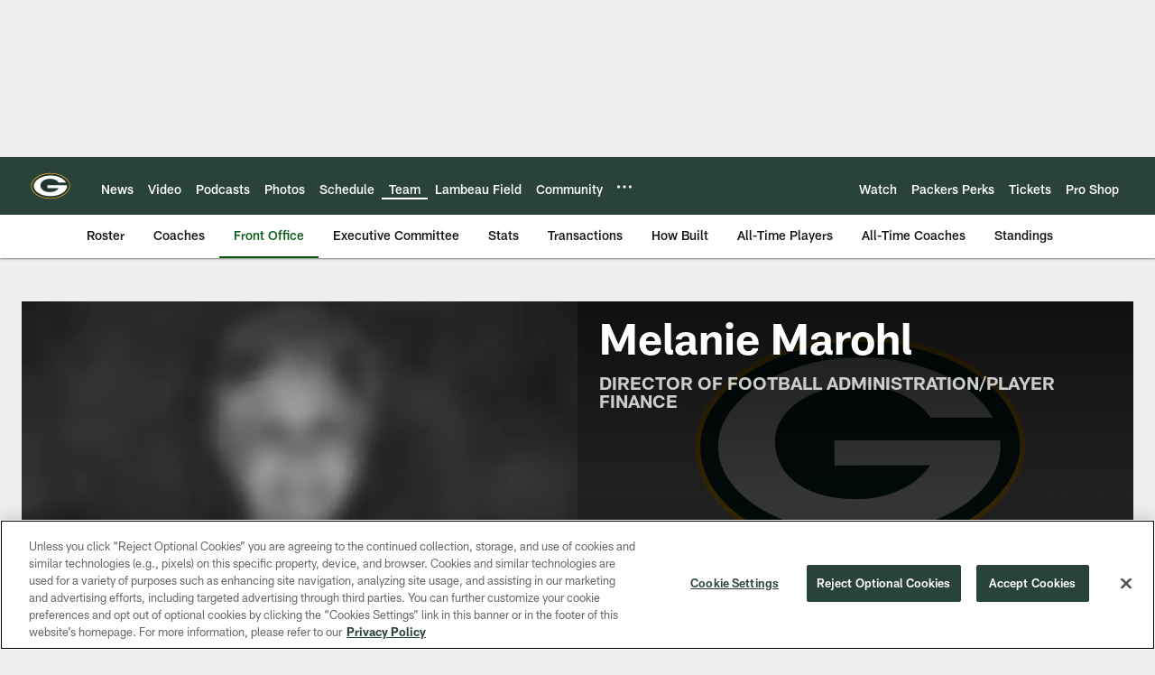

--- FILE ---
content_type: text/html; charset=utf-8
request_url: https://www.google.com/recaptcha/api2/aframe
body_size: 265
content:
<!DOCTYPE HTML><html><head><meta http-equiv="content-type" content="text/html; charset=UTF-8"></head><body><script nonce="etuPYhScOM1juJrdGsoNKg">/** Anti-fraud and anti-abuse applications only. See google.com/recaptcha */ try{var clients={'sodar':'https://pagead2.googlesyndication.com/pagead/sodar?'};window.addEventListener("message",function(a){try{if(a.source===window.parent){var b=JSON.parse(a.data);var c=clients[b['id']];if(c){var d=document.createElement('img');d.src=c+b['params']+'&rc='+(localStorage.getItem("rc::a")?sessionStorage.getItem("rc::b"):"");window.document.body.appendChild(d);sessionStorage.setItem("rc::e",parseInt(sessionStorage.getItem("rc::e")||0)+1);localStorage.setItem("rc::h",'1768599697138');}}}catch(b){}});window.parent.postMessage("_grecaptcha_ready", "*");}catch(b){}</script></body></html>

--- FILE ---
content_type: text/javascript; charset=utf-8
request_url: https://auth-id.packers.com/accounts.webSdkBootstrap?apiKey=4_5ypIxyFmXwkbaj3rITn4IQ&pageURL=https%3A%2F%2Fwww.packers.com%2Fteam%2Ffront-office-roster%2Fmelanie-marohl&sdk=js_latest&sdkBuild=18419&format=json
body_size: 414
content:
{
  "callId": "019bc8c1ace0787e895722b4fedaf061",
  "errorCode": 0,
  "apiVersion": 2,
  "statusCode": 200,
  "statusReason": "OK",
  "time": "2026-01-16T21:41:34.572Z",
  "hasGmid": "ver4"
}